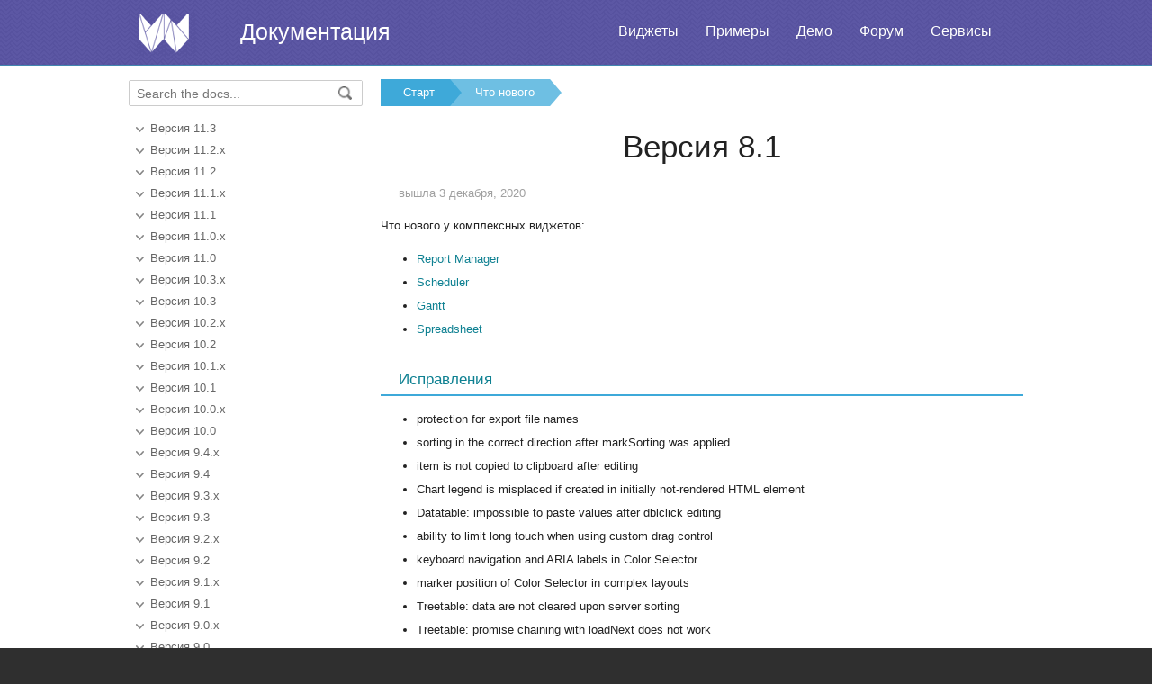

--- FILE ---
content_type: text/html
request_url: https://ru.docs.webix.com/desktop__whats_new_8_1.html
body_size: 3520
content:
<!doctype html>
<html>
	<head>
		<link rel="stylesheet" type="text/css" href="assets/docs.css?v=1769173577">
		<link rel="stylesheet" type="text/css" href="assets/theme.css?v=1769173577">
		<link rel="search" type="application/opensearchdescription+xml" title="Webix Docs" href="assets/opensearch.xml">
		<meta http-equiv="Content-Type" content="text/html; charset=utf-8">
		<meta name="viewport" content="initial-scale = 1.0" />
		<meta name="description" content="Webix Documentation: Что нового. This page contains Версия 8.1 documentation to help in learning the library." />
		<link href="./assets/favicon.ico" rel="shortcut icon" />
		<link rel="canonical" href="https://ru.docs.webix.com/desktop__whats_new_8_1.html" />
		<link rel="alternate" hreflang="en" href="https://docs.webix.com/desktop__whats_new_8_1.html" />
		<link rel="alternate" hreflang="ru" href="https://ru.docs.webix.com/desktop__whats_new_8_1.html" />
		<link rel="alternate" hreflang="x-default" href="https://docs.webix.com/desktop__whats_new_8_1.html"  />
		<!--[if lte IE 9]>
			<link rel="stylesheet" type="text/css" href="assets/ie.css" />
		<![endif]-->
		<!-- stub -->
		<title>Версия 8.1, Что нового Webix Docs</title>
	</head>
<body class="page_">
	<!-- Google Tag Manager --><script>(function(w,d,s,l,i){w[l]=w[l]||[];w[l].push({'gtm.start':new Date().getTime(),event:'gtm.js'});var f=d.getElementsByTagName(s)[0],j=d.createElement(s),dl=l!='dataLayer'?'&l='+l:'';j.async=true;j.src='https://www.googletagmanager.com/gtm.js?id='+i+dl;f.parentNode.insertBefore(j,f);})(window,document,'script','dataLayer','GTM-NWFJLQ7');</script><!-- End Google Tag Manager -->
	<a name="top"></a>

	<div class='headerBox'>
	<div class="header">
		<div class='content'>
			<a href='https://ru.webix.com' class='top_logo'></a>
			<div class='top_menu'>
				<a href="https://ru.webix.com/widgets/?utm_source=docs.webix.com">Виджеты</a>
				<a href="https://snippet.webix.com/gallery/core">Примеры</a>
				<a href="https://ru.webix.com/demos/?utm_source=docs.webix.com">Демо</a>
				<a href="https://forum.webix.com">Форум</a>
				<a href="https://ru.webix.com/services/">Сервисы</a>
			</div>
			<span><a href='https://ru.docs.webix.com' style="color:white">Документация</a></span>
		</div>
	</div>
	</div>

	<div class="body">
		<div class="content">
		<div class="navigation">
			<div id="doc_navigation">
			<div class="search">
				<form method="get" action="search.php">
					<input type="text" accesskey="f" name="query" placeholder="Search the docs..." value="" autocomplete="off">
						<button type="submit"><img src="assets/common/search_icon.png"/></button>
				</form>
			</div>
			<ul><li class=""><a href="desktop__whats_new_11_3.html">Версия 11.3</a></li><li class=""><a href="desktop__whats_new_11_2_x.html">Версия 11.2.x</a></li><li class=""><a href="desktop__whats_new_11_2.html">Версия 11.2</a></li><li class=""><a href="desktop__whats_new_11_1_x.html">Версия 11.1.x</a></li><li class=""><a href="desktop__whats_new_11_1.html">Версия 11.1</a></li><li class=""><a href="desktop__whats_new_11_0_x.html">Версия 11.0.x</a></li><li class=""><a href="desktop__whats_new_11_0.html">Версия 11.0</a></li><li class=""><a href="desktop__whats_new_10_3_x.html">Версия 10.3.x</a></li><li class=""><a href="desktop__whats_new_10_3.html">Версия 10.3</a></li><li class=""><a href="desktop__whats_new_10_2_x.html">Версия 10.2.x</a></li><li class=""><a href="desktop__whats_new_10_2.html">Версия 10.2</a></li><li class=""><a href="desktop__whats_new_10_1_x.html">Версия 10.1.x</a></li><li class=""><a href="desktop__whats_new_10_1.html">Версия 10.1</a></li><li class=""><a href="desktop__whats_new_10_0_x.html">Версия 10.0.x</a></li><li class=""><a href="desktop__whats_new_10_0.html">Версия 10.0</a></li><li class=""><a href="desktop__whats_new_9_4_x.html">Версия 9.4.x</a></li><li class=""><a href="desktop__whats_new_9_4.html">Версия 9.4</a></li><li class=""><a href="desktop__whats_new_9_3_x.html">Версия 9.3.x</a></li><li class=""><a href="desktop__whats_new_9_3.html">Версия 9.3</a></li><li class=""><a href="desktop__whats_new_9_2_x.html">Версия 9.2.x</a></li><li class=""><a href="desktop__whats_new_9_2.html">Версия 9.2</a></li><li class=""><a href="desktop__whats_new_9_1_x.html">Версия 9.1.x</a></li><li class=""><a href="desktop__whats_new_9_1.html">Версия 9.1</a></li><li class=""><a href="desktop__whats_new_9_0_x.html">Версия 9.0.x</a></li><li class=""><a href="desktop__whats_new_9_0.html">Версия 9.0</a></li><li class=""><a href="desktop__whats_new_8_4_x.html">Версия 8.4.x</a></li><li class=""><a href="desktop__whats_new_8_4.html">Версия 8.4</a></li><li class=""><a href="desktop__whats_new_8_3_x.html">Версия 8.3.x</a></li><li class=""><a href="desktop__whats_new_8_3.html">Версия 8.3</a></li><li class=""><a href="desktop__whats_new_8_2_x.html">Версия 8.2.x</a></li><li class=""><a href="desktop__whats_new_8_2.html">Версия 8.2</a></li><li class=""><a href="desktop__whats_new_8_1_x.html">Версия 8.1.x</a></li><li class=" current"><a href="desktop__whats_new_8_1.html">Версия 8.1</a></li><ul><li class="inner"><a href="desktop__whats_new_8_1.html#ispravleniya">Исправления</a></li></ul><li class=""><a href="desktop__whats_new_8_0_x.html">Версия 8.0.x</a></li><li class=""><a href="desktop__whats_new_8_0.html">Версия 8.0</a></li><li class=""><a href="desktop__whats_new_7_4_x.html">Версия 7.4.x</a></li><li class=""><a href="desktop__whats_new_7_4.html">Версия 7.4</a></li><li class=""><a href="desktop__whats_new_7_3_x.html">Версия 7.3.x</a></li><li class=""><a href="desktop__whats_new_7_3.html">Версия 7.3</a></li><li class=""><a href="desktop__whats_new_7_2_x.html">Версия 7.2.x</a></li><li class=""><a href="desktop__whats_new_7_2.html">Версия 7.2</a></li><li class=""><a href="desktop__whats_new_7_1_x.html">Версия 7.1.x</a></li><li class=""><a href="desktop__whats_new_7_1.html">Версия 7.1</a></li><li class=""><a href="desktop__whats_new_7_0_x.html">Версия 7.0.x</a></li><li class=""><a href="desktop__whats_new_7_0.html">Версия 7.0</a></li><li class=""><a href="desktop__whats_new_6_4_x.html">Версия 6.4.x</a></li><li class=""><a href="desktop__whats_new_6_4.html">Версия 6.4</a></li><li class=""><a href="desktop__whats_new_6_3_x.html">Версия 6.3.x</a></li><li class=""><a href="desktop__whats_new_6_3.html">Версия 6.3</a></li><li class=""><a href="desktop__whats_new_6_2_x.html">Версия 6.2.x</a></li><li class=""><a href="desktop__whats_new_6_2.html">Версия 6.2</a></li><li class=""><a href="desktop__whats_new_6_1.html">Версия 6.1</a></li><li class=""><a href="desktop__whats_new_6_0.html">Версия 6.0</a></li><li class=""><a href="desktop__whats_new_5_4.html">Версия 5.4</a></li><li class=""><a href="desktop__whats_new_5_3.html">Версия 5.3</a></li><li class=""><a href="desktop__whats_new_5_2.html">Версия 5.2</a></li><li class=""><a href="desktop__whats_new_5_1.html">Версия 5.1</a></li><li class=""><a href="desktop__whats_new_5_0.html">Версия 5.0</a></li><li class=""><a href="desktop__whats_new_4_4.html">Версия 4.4</a></li><li class=""><a href="desktop__whats_new_4_3.html">Версия 4.3</a></li><li class=""><a href="desktop__whats_new_4_2.html">Версия 4.2</a></li><li class=""><a href="desktop__whats_new_4_1.html">Версия 4.1</a></li><li class=""><a href="desktop__whats_new_4_0.html">Версия 4.0</a></li><li class=""><a href="desktop__whats_new_3_4.html">Версия 3.4</a></li><li class=""><a href="desktop__whats_new_3_3.html">Версия 3.3</a></li><li class=""><a href="desktop__whats_new_3_2.html">Версия 3.2</a></li><li class=""><a href="desktop__whats_new_3_1.html">Версия 3.1</a></li><li class=""><a href="desktop__whats_new_3_0.html">Версия 3.0</a></li><li class=""><a href="desktop__whats_new_2_5.html">Версия 2.5</a></li><li class=""><a href="desktop__whats_new_2_4.html">Версия 2.4</a></li><li class=""><a href="desktop__whats_new_2_3.html">Версия 2.3</a></li><li class=""><a href="desktop__whats_new_2_2.html">Версия 2.2</a></li><li class=""><a href="desktop__whats_new_2_1.html">Версия 2.1</a></li><li class=""><a href="desktop__whats_new_2.html">Версия 2.0</a></li><li class=""><a href="desktop__whats_new_1_10.html">Версия 1.10</a></li><li class=""><a href="desktop__whats_new_1_9.html">Версия 1.9</a></li><li class=""><a href="desktop__whats_new_1_8.html">Версия 1.8</a></li><li class=""><a href="desktop__whats_new_1_7.html">Версия 1.7</a></li><li class=""><a href="desktop__whats_new_1_6.html">Version 1.6</a></li><li class=""><a href="desktop__whats_new_1_5.html">Версия 1.5</a></li><li class=""><a href="desktop__whats_new_1_4.html">Версия 1.4</a></li><li class=""><a href="desktop__whats_new_1_3.html">Версия 1.3</a></li><li class=""><a href="desktop__whats_new_1_2.html">Версия 1.2</a></li><li class=""><a href="desktop__whats_new_1_1.html">Версия 1.1</a></li><li class=""><a href="desktop__whats_new_1_0_2.html">Версия 1.0.2</a></li><li class=""><a href="desktop__whats_new_1_0_1.html">Версия 1.0.1</a></li></ul>
			</div>
		</div>

		<div class='doc' id='doc_content'>
			
			
			<div class='breadcrumb'><a class="n1" href="./">Старт</a><a class="n2" href="desktop__whats_new.html">Что нового</a></div>
<!-- Content Area -->



<h1>Версия 8.1</h1>

<p><span class="release_date">вышла 3 декабря, 2020</span></p>

<p>Что нового у комплексных виджетов:</p>

<ul>
<li><a class="link-" href="report__whats_new_8_1.html">Report Manager</a></li>
<li><a class="link-" href="scheduler__whats_new_8_1.html">Scheduler</a></li>
<li><a class="link-" href="gantt__whats_new_8_1.html">Gantt</a></li>
<li><a class="link-" href="spreadsheet__whats_new_8_1.html">Spreadsheet</a></li>
</ul>

<a name='ispravleniya'><h2>Исправления</h2></a>

<ul>
<li>protection for export file names</li>
<li>sorting in the correct direction after markSorting was applied</li>
<li>item is not copied to clipboard after editing</li>
<li>Chart legend is misplaced if created in initially not-rendered HTML element</li>
<li>Datatable: impossible to paste values after dblclick editing</li>
<li>ability to limit long touch when using custom drag control</li>
<li>keyboard navigation and ARIA labels in Color Selector</li>
<li>marker position of Color Selector in complex layouts</li>
<li>Treetable: data are not cleared upon server sorting</li>
<li>Treetable: promise chaining with loadNext does not work</li>
<li>Datatable: footer styling regression in Material and Mini skins</li>
<li>Datatable: text alignment regression in rotated header</li>
<li>Datatable: correct header styles for export</li>
<li>number of rows and gray scale in Colorboard</li>
<li>cursor:pointer for Colorboard items</li>
</ul>

<!-- Content Area End -->
			<a href='#top' class='top_link'>Наверх</a>
			
			
		</div>
		</div>
	</div>
	<div class="footer">
		<div class='content'>
			<ul class='column'>
    <li class='group'>Компоненты</li>
    <li><a href='desktop__accordion.html'>Accordion</a></li>
    <li><a href='desktop__calendar.html'>Calendar</a></li>
    <li><a href='desktop__carousel.html'>Carousel</a></li>
    <li><a href='desktop__chart.html'>Chart</a></li>
    <li><a href='desktop__controls.html'>Controls</a></li>
    <li><a href='desktop__comments.html'>Comments</a></li>
    <li><a href='datatable__index.html'>DataTable</a></li>
</ul>
<ul class='column'>
    <li class='group'>&nbsp;</li>
    <li><a href='desktop__dataview.html'>DataView</a></li>
    <li><a href='desktop__filter.html'>Filter</a></li>
    <li><a href='desktop__form.html'>Form</a></li>
    <li><a href='desktop__layout.html'>Layout</a></li>
    <li><a href='desktop__list.html'>List</a></li>
    <li><a href='desktop__menu.html'>Menu</a></li>
    <li><a href='desktop__tabview.html'>Tabview</a></li>
</ul>
<ul class='column'>
    <li class='group'>&nbsp;</li>
    <li><a href='desktop__timeline.html'>Timeline</a></li>
    <li><a href='desktop__toolbar.html'>Toolbar</a></li>
    <li><a href='datatree__index.html'>Tree</a></li>
    <li><a href='desktop__treetable.html'>TreeTable</a></li>
    <li><a href='desktop__unitlist.html'>UnitList</a></li>
    <li><a href='desktop__uploader.html'>Uploader</a></li>
    <li><a href='desktop__window.html'>Window</a></li>
</ul>
<ul class='column'>
    <li class='group'>Комплексные виджеты</li>
    <li><a href='desktop__pivot_jet.html'>Pivot</a></li>
    <li><a href='desktop__kanban_board.html'>Kanban Board</a></li>
    <li><a href='desktop__query.html'>Query</a></li>
    <li><a href='desktop__filemanager.html'>File Manager</a></li>
    <li><a href='desktop__docmanager.html'>Document Manager</a></li>
    <li><a href='desktop__spreadsheet.html'>SpreadSheet</a></li>
    <li><a href='desktop__desktop.html'>Desktop</a></li>
</ul>
<ul class='column'>
    <li class='group'>&nbsp;</li>
    <li><a href='desktop__usermanager.html'>User Manager</a></li>
    <li><a href='desktop__chat.html'>Chat</a></li>
    <li><a href='desktop__desktop_scheduler.html'>Scheduler</a></li>
    <li><a href='desktop__gantt.html'>Gantt</a></li>
    <li><a href='desktop__report.html'>Report Manager</a></li>
    <li><a href='desktop__diagram.html'>Diagram</a></li>
    <li><a href='diagram__editor.html'>Diagram Editor</a></li>
    <li><a href='desktop__todo.html'>ToDo</a></li>
</ul>
<ul class='column'>
    <li class='group'>Ресурсы</li>
    <li><a href='https://snippet.webix.com/'>Редактор сниппетов</a></li>
    <li><a href='https://designer.webix.com/'>UI Designer</a></li>
    <li><a href='https://webix.com/skin-builder/'>Конструктор тем</a></li>
    <li><a href='https://webix.com/form-builder/'>Конструктор форм</a></li>
    <li><a href='https://ru.webix.com/tutorials/'>Интерактивные уроки</a></li>
    <li><a href='https://blog.webix.com/ru/'>Блог</a></li>
    <li><a href='https://webix.com/clients/'>Личный кабинет</a></li>
</ul>
<div class="right-part-footer">
    <ul class="soc-links-footer">
        <li><a href="http://www.facebook.com/webixui" target="_blank" title="Facebook"
               class="facebook-link"></a></li>
        <li><a href="https://twitter.com/intent/follow?screen_name=WebixUI" target="_blank"
               title="Twitter" class="twitter-link"></a></li>
        <li><a href="https://www.linkedin.com/showcase/10607867/" target="_blank" title="linkedIn"
               class="linked-in-link"></a></li>
        <li><a href="https://www.instagram.com/webixui/" target="_blank" title="instagram"
               class="instagram-link"></a></li>
        <li><a href="https://webix-ui.medium.com/" target="_blank" title="medium"
               class="medium-link"></a></li>
    </ul>
    <div class="copy-rights">
        <a href="https://webix.com" title="" class="footer-logo">Webix</a>
        <span>
            © XB Software Ltd<br>
            2013-2026
        </span>
    </div>
</div>

		</div>
	</div>
	<script src="assets/autocomplete.js" type="text/javascript" charset="utf-8"></script>
	<script type="text/javascript">
		AutoComplete_init("");
		Scroll_init();
	</script>
</body>
</html>
